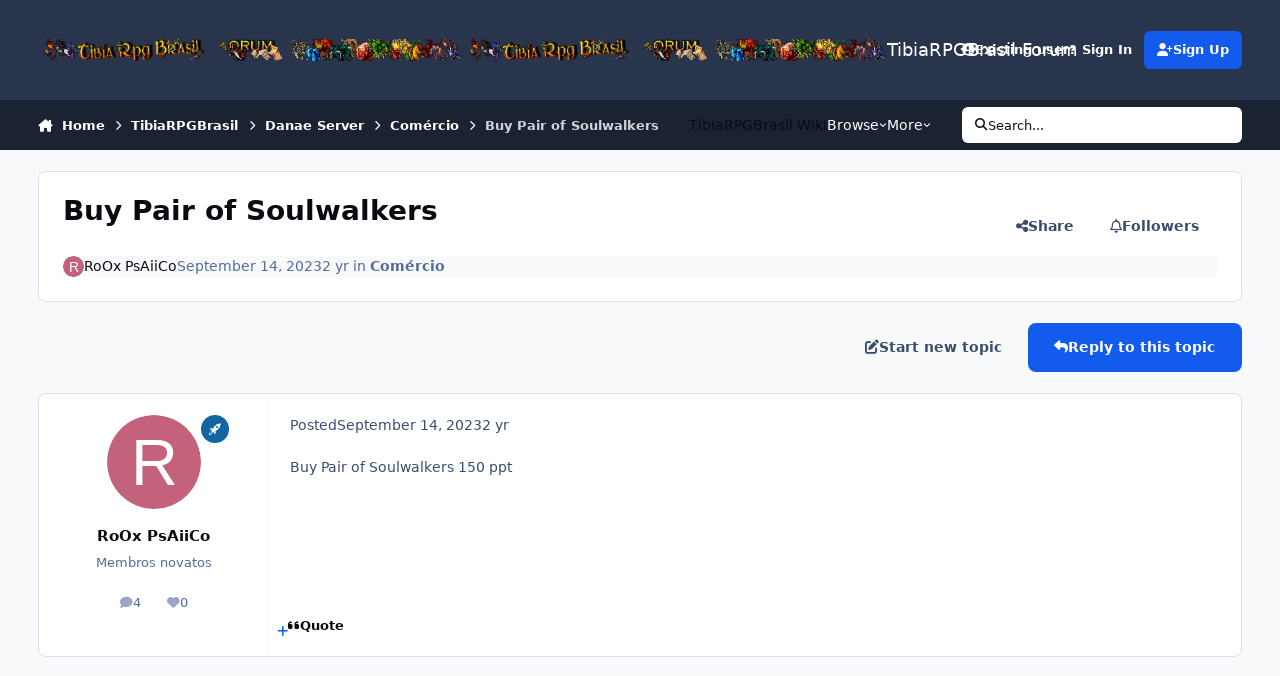

--- FILE ---
content_type: text/css
request_url: https://forum.tibiarpgbrasil.com/static/css/forums_front_topics.css?v=4e52a1ea3c1750531615
body_size: 713
content:
 .cTopicOverviewContainer{container-type:inline-size;container-name:cTopicOverview;overflow:hidden;}.cTopicOverviewContainer.ipsBox{margin:1em 0;}.cTopicOverview, .cTopicOverview__content{display:flex;flex-wrap:wrap;gap:1px;flex:9999 1 auto;}.cTopicOverview > *, .cTopicOverview__item{outline:1px solid var(--i-background_3);}.cTopicOverview__item{padding:1.5em;flex:1 1 max(300px, 40%);}.cTopicOverview--main:not(.cTopicOverview--expanded) .cTopicOverview__content{flex-wrap:nowrap;}.cTopicOverview--main:not(.cTopicOverview--expanded) .cTopicOverview__item{flex:1 0 auto;}@container cTopicOverview (min-width:500px){.cTopicOverview--main:not(.cTopicOverview--expanded) .cTopicOverview__content{flex-wrap:nowrap;overflow:hidden;mask-image:linear-gradient(to left, transparent, #000 300px);}}@container cTopicOverview (max-width:750px){.cTopicOverview{display:grid;}}.cTopicOverview--main:not(.cTopicOverview--expanded) :is(.cTopicOverview__item--popularPosts, .cTopicOverview__item--helpfulPosts, .cTopicOverview__item--images){display:none;}@container cTopicOverview (max-width:499px){.cTopicOverview--main:not(.cTopicOverview--expanded) .cTopicOverview__item:not(.cTopicOverview__item--stats){display:none;}}.cTopicOverview__title{font-weight:600;margin-bottom:1em;font-size:1.2em;color:var(--i-color_hard);}.cTopicOverview__toggle{flex:1 0 auto;padding:.5em;text-align:center;}.cTopicOverview__toggle i[class*=" fa-"]{transition:0.2s all ease-in-out;}.cTopicOverview--expanded .cTopicOverview__toggle i[class*=" fa-"]{transform:rotate(180deg);}.cTopicOverview__toggle:hover{background:var(--i-background_2);}.ipsLayout__secondary-column .cTopicOverview__toggle{display:none;}.cTopicOverview__item--stats{display:flex;flex-wrap:wrap;gap:1em 2em;text-align:center;}.cTopicOverview--expanded .cTopicOverview__item--stats{flex:1 1 100%;}.cTopicOverview__item--stats > li{flex:1 0 auto;display:grid;place-content:center;}.cTopicOverview__dataList{display:flex;flex-wrap:wrap;gap:2em;}.cTopicOverview__dataList > *{flex:1 1 170px;}:is(.cTopicOverview__item--topPosters, .cTopicOverview__item--popularDays) .cTopicOverview__dataList > *{flex-basis:max(120px, 40%);}.cTopicOverview--main:not(.cTopicOverview--expanded) .cTopicOverview__item--topPosters .cTopicOverview__dataList{gap:1em;}.cTopicOverview--main:not(.cTopicOverview--expanded) .cTopicOverview__dataList > *{flex:0 0 auto;}.cTopicOverview--main:not(.cTopicOverview--expanded) .ipsPhotoPanel__text{display:none;}.cTopicOverview__imageGrid{display:grid;grid-template-columns:repeat(auto-fill, minmax(80px, 1fr));gap:15px;}.ipsTopicMeta{margin-bottom:1em;padding:.5em 1em;display:grid;gap:.5em;color:var(--i-color_soft);font-weight:500;font-size:.9em;}@supports (color:oklch(from var(--i) clamp(0, (.60 - l) * 1000, 1) c h)) and (color:oklch(from red l c h)){.ipsTopicMeta:not(.ipsBox *){color:oklch(from var(--i-body--ba-co) clamp(0, (.60 - l) * 1000, 1) c h);}}.ipsBox .ipsTopicMeta{margin:0;border-top:1px solid var(--i-background_3);background:var(--i-background_2)}.ipsTopicMeta a{color:inherit;}@media (min-width:768px){.ipsEntry--post ~ .ipsTopicMeta{padding-inline-start:var(--post-column--fl-ba, 240px);}}.ipsTopicMeta__time{margin-inline-end:var(--i-sp_2);}#ipsTopicView[data-ips-topic-ui="traditional"][data-ips-topic-first-page="true"] [data-ips-hide="traditional-first"], #ipsTopicView[data-ips-topic-ui="minimal"] [data-ips-hide="minimal"], #ipsTopicView[data-ips-topic-comments="helpful"] .ipsTopicMeta{display:none;}.ipsMessage--assigned .ipsMessage__icon{top:calc(50% - .5em);}[data-ips-ad="topic_view"]{margin-bottom:1em;}